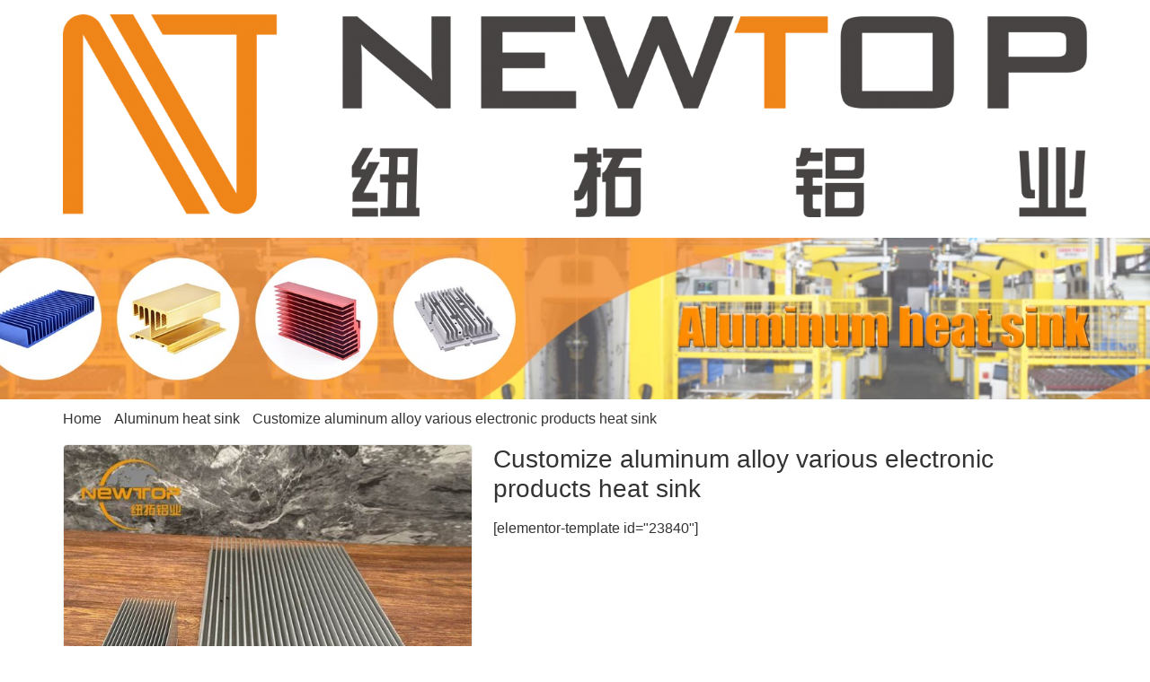

--- FILE ---
content_type: text/html; charset=UTF-8
request_url: https://www.newtop-alu.com/product/customize-aluminum-alloy-various-electronic-products-heat-sink/
body_size: 8361
content:
<!doctype html>
<html lang="en-US">
<head>
	<meta charset="UTF-8">
	<meta name="viewport" content="width=device-width, initial-scale=1">
	<link rel="profile" href="https://gmpg.org/xfn/11">
	<title>Customize aluminum alloy various electronic products heat sink &#8211; Industrial aluminum profile, Aluminum heat sink, Aluminum profile deep processing etc</title>
<meta name='robots' content='max-image-preview:large' />
<script>
window._wpemojiSettings = {"baseUrl":"https:\/\/s.w.org\/images\/core\/emoji\/14.0.0\/72x72\/","ext":".png","svgUrl":"https:\/\/s.w.org\/images\/core\/emoji\/14.0.0\/svg\/","svgExt":".svg","source":{"concatemoji":"https:\/\/www.newtop-alu.com\/wp-includes\/js\/wp-emoji-release.min.js?ver=6.3.1"}};
/*! This file is auto-generated */
!function(i,n){var o,s,e;function c(e){try{var t={supportTests:e,timestamp:(new Date).valueOf()};sessionStorage.setItem(o,JSON.stringify(t))}catch(e){}}function p(e,t,n){e.clearRect(0,0,e.canvas.width,e.canvas.height),e.fillText(t,0,0);var t=new Uint32Array(e.getImageData(0,0,e.canvas.width,e.canvas.height).data),r=(e.clearRect(0,0,e.canvas.width,e.canvas.height),e.fillText(n,0,0),new Uint32Array(e.getImageData(0,0,e.canvas.width,e.canvas.height).data));return t.every(function(e,t){return e===r[t]})}function u(e,t,n){switch(t){case"flag":return n(e,"\ud83c\udff3\ufe0f\u200d\u26a7\ufe0f","\ud83c\udff3\ufe0f\u200b\u26a7\ufe0f")?!1:!n(e,"\ud83c\uddfa\ud83c\uddf3","\ud83c\uddfa\u200b\ud83c\uddf3")&&!n(e,"\ud83c\udff4\udb40\udc67\udb40\udc62\udb40\udc65\udb40\udc6e\udb40\udc67\udb40\udc7f","\ud83c\udff4\u200b\udb40\udc67\u200b\udb40\udc62\u200b\udb40\udc65\u200b\udb40\udc6e\u200b\udb40\udc67\u200b\udb40\udc7f");case"emoji":return!n(e,"\ud83e\udef1\ud83c\udffb\u200d\ud83e\udef2\ud83c\udfff","\ud83e\udef1\ud83c\udffb\u200b\ud83e\udef2\ud83c\udfff")}return!1}function f(e,t,n){var r="undefined"!=typeof WorkerGlobalScope&&self instanceof WorkerGlobalScope?new OffscreenCanvas(300,150):i.createElement("canvas"),a=r.getContext("2d",{willReadFrequently:!0}),o=(a.textBaseline="top",a.font="600 32px Arial",{});return e.forEach(function(e){o[e]=t(a,e,n)}),o}function t(e){var t=i.createElement("script");t.src=e,t.defer=!0,i.head.appendChild(t)}"undefined"!=typeof Promise&&(o="wpEmojiSettingsSupports",s=["flag","emoji"],n.supports={everything:!0,everythingExceptFlag:!0},e=new Promise(function(e){i.addEventListener("DOMContentLoaded",e,{once:!0})}),new Promise(function(t){var n=function(){try{var e=JSON.parse(sessionStorage.getItem(o));if("object"==typeof e&&"number"==typeof e.timestamp&&(new Date).valueOf()<e.timestamp+604800&&"object"==typeof e.supportTests)return e.supportTests}catch(e){}return null}();if(!n){if("undefined"!=typeof Worker&&"undefined"!=typeof OffscreenCanvas&&"undefined"!=typeof URL&&URL.createObjectURL&&"undefined"!=typeof Blob)try{var e="postMessage("+f.toString()+"("+[JSON.stringify(s),u.toString(),p.toString()].join(",")+"));",r=new Blob([e],{type:"text/javascript"}),a=new Worker(URL.createObjectURL(r),{name:"wpTestEmojiSupports"});return void(a.onmessage=function(e){c(n=e.data),a.terminate(),t(n)})}catch(e){}c(n=f(s,u,p))}t(n)}).then(function(e){for(var t in e)n.supports[t]=e[t],n.supports.everything=n.supports.everything&&n.supports[t],"flag"!==t&&(n.supports.everythingExceptFlag=n.supports.everythingExceptFlag&&n.supports[t]);n.supports.everythingExceptFlag=n.supports.everythingExceptFlag&&!n.supports.flag,n.DOMReady=!1,n.readyCallback=function(){n.DOMReady=!0}}).then(function(){return e}).then(function(){var e;n.supports.everything||(n.readyCallback(),(e=n.source||{}).concatemoji?t(e.concatemoji):e.wpemoji&&e.twemoji&&(t(e.twemoji),t(e.wpemoji)))}))}((window,document),window._wpemojiSettings);
</script>
<style>
img.wp-smiley,
img.emoji {
	display: inline !important;
	border: none !important;
	box-shadow: none !important;
	height: 1em !important;
	width: 1em !important;
	margin: 0 0.07em !important;
	vertical-align: -0.1em !important;
	background: none !important;
	padding: 0 !important;
}
</style>
	<link rel='stylesheet' id='wp-block-library-css' href='https://www.newtop-alu.com/wp-includes/css/dist/block-library/style.min.css?ver=6.3.1' media='all' />
<link rel='stylesheet' id='wc-blocks-vendors-style-css' href='https://www.newtop-alu.com/wp-content/plugins/woocommerce/packages/woocommerce-blocks/build/wc-blocks-vendors-style.css?ver=10.9.3' media='all' />
<link rel='stylesheet' id='wc-all-blocks-style-css' href='https://www.newtop-alu.com/wp-content/plugins/woocommerce/packages/woocommerce-blocks/build/wc-all-blocks-style.css?ver=10.9.3' media='all' />
<style id='classic-theme-styles-inline-css'>
/*! This file is auto-generated */
.wp-block-button__link{color:#fff;background-color:#32373c;border-radius:9999px;box-shadow:none;text-decoration:none;padding:calc(.667em + 2px) calc(1.333em + 2px);font-size:1.125em}.wp-block-file__button{background:#32373c;color:#fff;text-decoration:none}
</style>
<link rel='stylesheet' id='photoswipe-css' href='https://www.newtop-alu.com/wp-content/plugins/woocommerce/assets/css/photoswipe/photoswipe.min.css?ver=8.1.1' media='all' />
<link rel='stylesheet' id='photoswipe-default-skin-css' href='https://www.newtop-alu.com/wp-content/plugins/woocommerce/assets/css/photoswipe/default-skin/default-skin.min.css?ver=8.1.1' media='all' />
<link rel='stylesheet' id='woocommerce-layout-css' href='https://www.newtop-alu.com/wp-content/plugins/woocommerce/assets/css/woocommerce-layout.css?ver=8.1.1' media='all' />
<link rel='stylesheet' id='woocommerce-smallscreen-css' href='https://www.newtop-alu.com/wp-content/plugins/woocommerce/assets/css/woocommerce-smallscreen.css?ver=8.1.1' media='only screen and (max-width: 768px)' />
<link rel='stylesheet' id='woocommerce-general-css' href='https://www.newtop-alu.com/wp-content/plugins/woocommerce/assets/css/woocommerce.css?ver=8.1.1' media='all' />
<style id='woocommerce-inline-inline-css'>
.woocommerce form .form-row .required { visibility: visible; }
</style>
<link rel='stylesheet' id='hello-elementor-css' href='https://www.newtop-alu.com/wp-content/themes/theme/style.min.css?ver=2.7.1' media='all' />
<link rel='stylesheet' id='hello-elementor-theme-style-css' href='https://www.newtop-alu.com/wp-content/themes/theme/theme.min.css?ver=2.7.1' media='all' />
<script src='https://www.newtop-alu.com/wp-includes/js/dist/vendor/wp-polyfill-inert.min.js?ver=3.1.2' id='wp-polyfill-inert-js'></script>
<script src='https://www.newtop-alu.com/wp-includes/js/dist/vendor/regenerator-runtime.min.js?ver=0.13.11' id='regenerator-runtime-js'></script>
<script src='https://www.newtop-alu.com/wp-includes/js/dist/vendor/wp-polyfill.min.js?ver=3.15.0' id='wp-polyfill-js'></script>
<script src='https://www.newtop-alu.com/wp-includes/js/dist/hooks.min.js?ver=c6aec9a8d4e5a5d543a1' id='wp-hooks-js'></script>
<script src='https://stats.wp.com/w.js?ver=202605' id='woo-tracks-js'></script>
<script src='https://www.newtop-alu.com/wp-includes/js/jquery/jquery.min.js?ver=3.7.0' id='jquery-core-js'></script>
<link rel="canonical" href="https://www.newtop-alu.com/product/customize-aluminum-alloy-various-electronic-products-heat-sink/" />
<link rel='shortlink' href='https://www.newtop-alu.com/?p=23943' />
	<noscript><style>.woocommerce-product-gallery{ opacity: 1 !important; }</style></noscript>
	<link rel="icon" href="https://www.newtop-alu.com/wp-content/uploads/2023/12/newtop-favicon-new-100x100.png" sizes="32x32" />
<link rel="icon" href="https://www.newtop-alu.com/wp-content/uploads/2023/12/newtop-favicon-new-300x300.png" sizes="192x192" />
<link rel="apple-touch-icon" href="https://www.newtop-alu.com/wp-content/uploads/2023/12/newtop-favicon-new-300x300.png" />
<meta name="msapplication-TileImage" content="https://www.newtop-alu.com/wp-content/uploads/2023/12/newtop-favicon-new-300x300.png" />
<meta name="title" content="Foshan Newtop Aluminium Factory Co., Ltd">
<meta name="keywords" content="aluminum profiles, aluminum extrusion, aluminum heat sink,industrial aluminum profiles,aluminum profiles deep processing, LED lighting profile, kitchen profile, wardrobe profile, aluminum products etc">
<meta name="description" content="manufacturing and exporting aluminum heat sink, LED lighting profile, kitchen profile, wardrobe profile etc. Our factory could also offer CNC machining, punching, bending, drilling, cutting service for the aluminum profiles, specially for heat sink, as w well as offerring powder coating, anodizing, polishing, brushing and transfer wood grain to meet your different requirements of surface treatment.">
<link rel="stylesheet" type="text/css" href="https://www.newtop-alu.com/wp-content/themes/theme/newtop.css">
<!-- Google tag (gtag.js) -->
<script async src="https://www.googletagmanager.com/gtag/js?id=G-D3E2K9QJ8Q"></script>
<script>
  window.dataLayer = window.dataLayer || [];
  function gtag(){dataLayer.push(arguments);}
  gtag('js', new Date());
  gtag('config', 'G-D3E2K9QJ8Q');
</script>
<!-- Ads thankyou -->
<script async src="https://www.googletagmanager.com/gtag/js?id=AW-11237174556"></script>
<script>
  window.dataLayer = window.dataLayer || [];
  function gtag(){dataLayer.push(arguments);}
  gtag('js', new Date());
  gtag('config', 'AW-11237174556');
</script>
<!-- Ads WhatsApp -->
<script>     
window.addEventListener('load',function(event){         
	document.querySelectorAll('a[href*="web.whatsapp.com"], a[href*="wa.me"]').forEach(function(e){            
		e.addEventListener('click',function(){                    
			gtag('event','conversion',{'send_to':'AW-11237174556/c-d2CNr91O4YEJzapu4p'});
		});
	});     
});
</script>
</head>
<body class="product-template-default single single-product postid-23943 wp-custom-logo theme-theme woocommerce woocommerce-page woocommerce-no-js">


<a class="skip-link screen-reader-text" href="#content">Skip to content</a>


<header id="site-header" class="site-header" role="banner">

	<div class="site-branding">
		<a href="https://www.newtop-alu.com/" class="custom-logo-link" rel="home"><img width="3512" height="695" src="https://www.newtop-alu.com/wp-content/uploads/2023/12/newtop-logo-new.png" class="custom-logo" alt="Industrial aluminum profile, Aluminum heat sink, Aluminum profile deep processing etc" decoding="async" fetchpriority="high" srcset="https://www.newtop-alu.com/wp-content/uploads/2023/12/newtop-logo-new.png 3512w, https://www.newtop-alu.com/wp-content/uploads/2023/12/newtop-logo-new-300x59.png 300w, https://www.newtop-alu.com/wp-content/uploads/2023/12/newtop-logo-new-1024x203.png 1024w, https://www.newtop-alu.com/wp-content/uploads/2023/12/newtop-logo-new-768x152.png 768w, https://www.newtop-alu.com/wp-content/uploads/2023/12/newtop-logo-new-1536x304.png 1536w, https://www.newtop-alu.com/wp-content/uploads/2023/12/newtop-logo-new-2048x405.png 2048w, https://www.newtop-alu.com/wp-content/uploads/2023/12/newtop-logo-new-600x119.png 600w" sizes="(max-width: 3512px) 100vw, 3512px" /></a>	</div>

	</header>

	<div class="product-cat Aluminum heat sink"><div class="elementor-background-overlay"></div></div><div id="primary" class="content-area"><main id="main" class="site-main" role="main"><nav class="woocommerce-breadcrumb"><a href="https://www.newtop-alu.com">Home</a> <span class="elementor-icon-list-icon"><i aria-hidden="true" class="fas fa-caret-right" style="font-size: 14px;margin:0 5px;"></i></span> <a href="https://www.newtop-alu.com/product-category/aluminium-heat-sink/">Aluminum heat sink</a> <span class="elementor-icon-list-icon"><i aria-hidden="true" class="fas fa-caret-right" style="font-size: 14px;margin:0 5px;"></i></span> Customize aluminum alloy various electronic products heat sink</nav>
					
			<div class="woocommerce-notices-wrapper"></div><style>
nav.woocommerce-breadcrumb {font-size: 1em!important;font-weight: normal!important;color: var( --e-global-color-secondary )!important;}
nav.woocommerce-breadcrumb a {color: var( --e-global-color-secondary )!important;}
</style>
<div id="product-23943" class="product type-product post-23943 status-publish first instock product_cat-aluminium-heat-sink has-post-thumbnail shipping-taxable product-type-simple">

	<div class="woocommerce-product-gallery woocommerce-product-gallery--with-images woocommerce-product-gallery--columns-4 images" data-columns="4" style="opacity: 0; transition: opacity .25s ease-in-out;">
	<div class="woocommerce-product-gallery__wrapper">
		<div data-thumb="https://www.newtop-alu.com/wp-content/uploads/2023/10/customize-aluminium-alloy-various-electronic-products-heat-sink-1-100x100.jpg" data-thumb-alt="" class="woocommerce-product-gallery__image"><a href="https://www.newtop-alu.com/wp-content/uploads/2023/10/customize-aluminium-alloy-various-electronic-products-heat-sink-1.jpg"><img width="600" height="600" src="https://www.newtop-alu.com/wp-content/uploads/2023/10/customize-aluminium-alloy-various-electronic-products-heat-sink-1-600x600.jpg" class="wp-post-image" alt="" decoding="async" title="customize aluminium alloy various electronic products heat sink (1)" data-caption="" data-src="https://www.newtop-alu.com/wp-content/uploads/2023/10/customize-aluminium-alloy-various-electronic-products-heat-sink-1.jpg" data-large_image="https://www.newtop-alu.com/wp-content/uploads/2023/10/customize-aluminium-alloy-various-electronic-products-heat-sink-1.jpg" data-large_image_width="800" data-large_image_height="800" loading="lazy" srcset="https://www.newtop-alu.com/wp-content/uploads/2023/10/customize-aluminium-alloy-various-electronic-products-heat-sink-1-600x600.jpg 600w, https://www.newtop-alu.com/wp-content/uploads/2023/10/customize-aluminium-alloy-various-electronic-products-heat-sink-1-300x300.jpg 300w, https://www.newtop-alu.com/wp-content/uploads/2023/10/customize-aluminium-alloy-various-electronic-products-heat-sink-1-150x150.jpg 150w, https://www.newtop-alu.com/wp-content/uploads/2023/10/customize-aluminium-alloy-various-electronic-products-heat-sink-1-768x768.jpg 768w, https://www.newtop-alu.com/wp-content/uploads/2023/10/customize-aluminium-alloy-various-electronic-products-heat-sink-1-100x100.jpg 100w, https://www.newtop-alu.com/wp-content/uploads/2023/10/customize-aluminium-alloy-various-electronic-products-heat-sink-1.jpg 800w" sizes="(max-width: 600px) 100vw, 600px" /></a></div><div data-thumb="https://www.newtop-alu.com/wp-content/uploads/2023/10/customize-aluminium-alloy-various-electronic-products-heat-sink-2-100x100.jpg" data-thumb-alt="" class="woocommerce-product-gallery__image"><a href="https://www.newtop-alu.com/wp-content/uploads/2023/10/customize-aluminium-alloy-various-electronic-products-heat-sink-2.jpg"><img width="600" height="600" src="https://www.newtop-alu.com/wp-content/uploads/2023/10/customize-aluminium-alloy-various-electronic-products-heat-sink-2-600x600.jpg" class="" alt="" decoding="async" title="customize aluminium alloy various electronic products heat sink (2)" data-caption="" data-src="https://www.newtop-alu.com/wp-content/uploads/2023/10/customize-aluminium-alloy-various-electronic-products-heat-sink-2.jpg" data-large_image="https://www.newtop-alu.com/wp-content/uploads/2023/10/customize-aluminium-alloy-various-electronic-products-heat-sink-2.jpg" data-large_image_width="800" data-large_image_height="800" loading="lazy" srcset="https://www.newtop-alu.com/wp-content/uploads/2023/10/customize-aluminium-alloy-various-electronic-products-heat-sink-2-600x600.jpg 600w, https://www.newtop-alu.com/wp-content/uploads/2023/10/customize-aluminium-alloy-various-electronic-products-heat-sink-2-300x300.jpg 300w, https://www.newtop-alu.com/wp-content/uploads/2023/10/customize-aluminium-alloy-various-electronic-products-heat-sink-2-150x150.jpg 150w, https://www.newtop-alu.com/wp-content/uploads/2023/10/customize-aluminium-alloy-various-electronic-products-heat-sink-2-768x768.jpg 768w, https://www.newtop-alu.com/wp-content/uploads/2023/10/customize-aluminium-alloy-various-electronic-products-heat-sink-2-100x100.jpg 100w, https://www.newtop-alu.com/wp-content/uploads/2023/10/customize-aluminium-alloy-various-electronic-products-heat-sink-2.jpg 800w" sizes="(max-width: 600px) 100vw, 600px" /></a></div><div data-thumb="https://www.newtop-alu.com/wp-content/uploads/2023/10/customize-aluminium-alloy-various-electronic-products-heat-sink-3-100x100.jpg" data-thumb-alt="" class="woocommerce-product-gallery__image"><a href="https://www.newtop-alu.com/wp-content/uploads/2023/10/customize-aluminium-alloy-various-electronic-products-heat-sink-3.jpg"><img width="600" height="600" src="https://www.newtop-alu.com/wp-content/uploads/2023/10/customize-aluminium-alloy-various-electronic-products-heat-sink-3-600x600.jpg" class="" alt="" decoding="async" title="customize aluminium alloy various electronic products heat sink (3)" data-caption="" data-src="https://www.newtop-alu.com/wp-content/uploads/2023/10/customize-aluminium-alloy-various-electronic-products-heat-sink-3.jpg" data-large_image="https://www.newtop-alu.com/wp-content/uploads/2023/10/customize-aluminium-alloy-various-electronic-products-heat-sink-3.jpg" data-large_image_width="800" data-large_image_height="800" loading="lazy" srcset="https://www.newtop-alu.com/wp-content/uploads/2023/10/customize-aluminium-alloy-various-electronic-products-heat-sink-3-600x600.jpg 600w, https://www.newtop-alu.com/wp-content/uploads/2023/10/customize-aluminium-alloy-various-electronic-products-heat-sink-3-300x300.jpg 300w, https://www.newtop-alu.com/wp-content/uploads/2023/10/customize-aluminium-alloy-various-electronic-products-heat-sink-3-150x150.jpg 150w, https://www.newtop-alu.com/wp-content/uploads/2023/10/customize-aluminium-alloy-various-electronic-products-heat-sink-3-768x768.jpg 768w, https://www.newtop-alu.com/wp-content/uploads/2023/10/customize-aluminium-alloy-various-electronic-products-heat-sink-3-100x100.jpg 100w, https://www.newtop-alu.com/wp-content/uploads/2023/10/customize-aluminium-alloy-various-electronic-products-heat-sink-3.jpg 800w" sizes="(max-width: 600px) 100vw, 600px" /></a></div><div data-thumb="https://www.newtop-alu.com/wp-content/uploads/2023/10/customize-aluminium-alloy-various-electronic-products-heat-sink-4-100x100.jpg" data-thumb-alt="" class="woocommerce-product-gallery__image"><a href="https://www.newtop-alu.com/wp-content/uploads/2023/10/customize-aluminium-alloy-various-electronic-products-heat-sink-4.jpg"><img width="600" height="600" src="https://www.newtop-alu.com/wp-content/uploads/2023/10/customize-aluminium-alloy-various-electronic-products-heat-sink-4-600x600.jpg" class="" alt="" decoding="async" title="customize aluminium alloy various electronic products heat sink (4)" data-caption="" data-src="https://www.newtop-alu.com/wp-content/uploads/2023/10/customize-aluminium-alloy-various-electronic-products-heat-sink-4.jpg" data-large_image="https://www.newtop-alu.com/wp-content/uploads/2023/10/customize-aluminium-alloy-various-electronic-products-heat-sink-4.jpg" data-large_image_width="800" data-large_image_height="800" loading="lazy" srcset="https://www.newtop-alu.com/wp-content/uploads/2023/10/customize-aluminium-alloy-various-electronic-products-heat-sink-4-600x600.jpg 600w, https://www.newtop-alu.com/wp-content/uploads/2023/10/customize-aluminium-alloy-various-electronic-products-heat-sink-4-300x300.jpg 300w, https://www.newtop-alu.com/wp-content/uploads/2023/10/customize-aluminium-alloy-various-electronic-products-heat-sink-4-150x150.jpg 150w, https://www.newtop-alu.com/wp-content/uploads/2023/10/customize-aluminium-alloy-various-electronic-products-heat-sink-4-768x768.jpg 768w, https://www.newtop-alu.com/wp-content/uploads/2023/10/customize-aluminium-alloy-various-electronic-products-heat-sink-4-100x100.jpg 100w, https://www.newtop-alu.com/wp-content/uploads/2023/10/customize-aluminium-alloy-various-electronic-products-heat-sink-4.jpg 800w" sizes="(max-width: 600px) 100vw, 600px" /></a></div><div data-thumb="https://www.newtop-alu.com/wp-content/uploads/2023/10/customize-aluminium-alloy-various-electronic-products-heat-sink-5-100x100.jpg" data-thumb-alt="" class="woocommerce-product-gallery__image"><a href="https://www.newtop-alu.com/wp-content/uploads/2023/10/customize-aluminium-alloy-various-electronic-products-heat-sink-5.jpg"><img width="600" height="600" src="https://www.newtop-alu.com/wp-content/uploads/2023/10/customize-aluminium-alloy-various-electronic-products-heat-sink-5-600x600.jpg" class="" alt="" decoding="async" title="customize aluminium alloy various electronic products heat sink (5)" data-caption="" data-src="https://www.newtop-alu.com/wp-content/uploads/2023/10/customize-aluminium-alloy-various-electronic-products-heat-sink-5.jpg" data-large_image="https://www.newtop-alu.com/wp-content/uploads/2023/10/customize-aluminium-alloy-various-electronic-products-heat-sink-5.jpg" data-large_image_width="800" data-large_image_height="800" loading="lazy" srcset="https://www.newtop-alu.com/wp-content/uploads/2023/10/customize-aluminium-alloy-various-electronic-products-heat-sink-5-600x600.jpg 600w, https://www.newtop-alu.com/wp-content/uploads/2023/10/customize-aluminium-alloy-various-electronic-products-heat-sink-5-300x300.jpg 300w, https://www.newtop-alu.com/wp-content/uploads/2023/10/customize-aluminium-alloy-various-electronic-products-heat-sink-5-150x150.jpg 150w, https://www.newtop-alu.com/wp-content/uploads/2023/10/customize-aluminium-alloy-various-electronic-products-heat-sink-5-768x768.jpg 768w, https://www.newtop-alu.com/wp-content/uploads/2023/10/customize-aluminium-alloy-various-electronic-products-heat-sink-5-100x100.jpg 100w, https://www.newtop-alu.com/wp-content/uploads/2023/10/customize-aluminium-alloy-various-electronic-products-heat-sink-5.jpg 800w" sizes="(max-width: 600px) 100vw, 600px" /></a></div><div data-thumb="https://www.newtop-alu.com/wp-content/uploads/2023/10/customize-aluminium-alloy-various-electronic-products-heat-sink-6-100x100.jpg" data-thumb-alt="" class="woocommerce-product-gallery__image"><a href="https://www.newtop-alu.com/wp-content/uploads/2023/10/customize-aluminium-alloy-various-electronic-products-heat-sink-6.jpg"><img width="600" height="600" src="https://www.newtop-alu.com/wp-content/uploads/2023/10/customize-aluminium-alloy-various-electronic-products-heat-sink-6-600x600.jpg" class="" alt="" decoding="async" title="customize aluminium alloy various electronic products heat sink (6)" data-caption="" data-src="https://www.newtop-alu.com/wp-content/uploads/2023/10/customize-aluminium-alloy-various-electronic-products-heat-sink-6.jpg" data-large_image="https://www.newtop-alu.com/wp-content/uploads/2023/10/customize-aluminium-alloy-various-electronic-products-heat-sink-6.jpg" data-large_image_width="800" data-large_image_height="800" loading="lazy" srcset="https://www.newtop-alu.com/wp-content/uploads/2023/10/customize-aluminium-alloy-various-electronic-products-heat-sink-6-600x600.jpg 600w, https://www.newtop-alu.com/wp-content/uploads/2023/10/customize-aluminium-alloy-various-electronic-products-heat-sink-6-300x300.jpg 300w, https://www.newtop-alu.com/wp-content/uploads/2023/10/customize-aluminium-alloy-various-electronic-products-heat-sink-6-150x150.jpg 150w, https://www.newtop-alu.com/wp-content/uploads/2023/10/customize-aluminium-alloy-various-electronic-products-heat-sink-6-768x768.jpg 768w, https://www.newtop-alu.com/wp-content/uploads/2023/10/customize-aluminium-alloy-various-electronic-products-heat-sink-6-100x100.jpg 100w, https://www.newtop-alu.com/wp-content/uploads/2023/10/customize-aluminium-alloy-various-electronic-products-heat-sink-6.jpg 800w" sizes="(max-width: 600px) 100vw, 600px" /></a></div>	</div>
</div>

	<div class="summary entry-summary">
		<h3 class="product_title entry-title">Customize aluminum alloy various electronic products heat sink</h3><p class="price"></p>
<div class="woocommerce-product-details__short-description">
[elementor-template id="23840"]</div>	</div>

	<div class="woocommerce-tabs wc-tabs-wrapper" style="margin-bottom: 2em;">
<h3 class="product_title entry-title">Product Description</h3><div style="width: 640px;" class="wp-video"><!--[if lt IE 9]><script>document.createElement('video');</script><![endif]-->
<video class="wp-video-shortcode" id="video-23943-1" width="640" height="360" preload="metadata" controls="controls"><source type="video/mp4" src="https://video01.alibaba.com/vod-icbu/4f4e1c368ac918af/84d6727c39cf701e/20230309_b199ed77ef760718_400625185823_mp4_264_sd_unlimit_taobao.mp4?_=1" /><a href="https://video01.alibaba.com/vod-icbu/4f4e1c368ac918af/84d6727c39cf701e/20230309_b199ed77ef760718_400625185823_mp4_264_sd_unlimit_taobao.mp4">https://video01.alibaba.com/vod-icbu/4f4e1c368ac918af/84d6727c39cf701e/20230309_b199ed77ef760718_400625185823_mp4_264_sd_unlimit_taobao.mp4</a></video></div>
[elementor-template id="23842"]</div>
	<section class="related products" style="float:left;width:100%;">

					<h3 class="product_title entry-title">Related products</h3>
				
		<ul class="products columns-4">

			
					<li class="product type-product post-23985 status-publish first instock product_cat-aluminium-heat-sink has-post-thumbnail shipping-taxable product-type-simple">
	<a href="https://www.newtop-alu.com/product/customized-6063-alloy-aluminum-extrusion-heat-sink-industrial-grade-heatsink/" class="woocommerce-LoopProduct-link woocommerce-loop-product__link"><img width="300" height="300" src="https://www.newtop-alu.com/wp-content/uploads/2023/10/Customized-6063-alloy-aluminium-extrusion-heat-sink-industrial-grade-heatsink-1-300x300.jpg" class="attachment-woocommerce_thumbnail size-woocommerce_thumbnail" alt="" decoding="async" loading="lazy" srcset="https://www.newtop-alu.com/wp-content/uploads/2023/10/Customized-6063-alloy-aluminium-extrusion-heat-sink-industrial-grade-heatsink-1-300x300.jpg 300w, https://www.newtop-alu.com/wp-content/uploads/2023/10/Customized-6063-alloy-aluminium-extrusion-heat-sink-industrial-grade-heatsink-1-150x150.jpg 150w, https://www.newtop-alu.com/wp-content/uploads/2023/10/Customized-6063-alloy-aluminium-extrusion-heat-sink-industrial-grade-heatsink-1-768x768.jpg 768w, https://www.newtop-alu.com/wp-content/uploads/2023/10/Customized-6063-alloy-aluminium-extrusion-heat-sink-industrial-grade-heatsink-1-600x600.jpg 600w, https://www.newtop-alu.com/wp-content/uploads/2023/10/Customized-6063-alloy-aluminium-extrusion-heat-sink-industrial-grade-heatsink-1-100x100.jpg 100w, https://www.newtop-alu.com/wp-content/uploads/2023/10/Customized-6063-alloy-aluminium-extrusion-heat-sink-industrial-grade-heatsink-1.jpg 800w" sizes="(max-width: 300px) 100vw, 300px" /><h2 class="woocommerce-loop-product__title">Customized 6063 alloy aluminum extrusion heat sink industrial grade heatsink</h2>
</a><a href="https://www.newtop-alu.com/product/customized-6063-alloy-aluminum-extrusion-heat-sink-industrial-grade-heatsink/" data-quantity="1" class="button product_type_simple" data-product_id="23985" data-product_sku="fin-heat-sink-012" aria-label="Read more about &ldquo;Customized 6063 alloy aluminum extrusion heat sink industrial grade heatsink&rdquo;" aria-describedby="" rel="nofollow">Read more</a></li>

			
					<li class="product type-product post-24006 status-publish instock product_cat-aluminium-heat-sink has-post-thumbnail shipping-taxable product-type-simple">
	<a href="https://www.newtop-alu.com/product/heat-sink-cooling-module-led-aluminum-high-power-fin-heat-sink/" class="woocommerce-LoopProduct-link woocommerce-loop-product__link"><img width="300" height="300" src="https://www.newtop-alu.com/wp-content/uploads/2023/10/Heat-sink-cooling-module-led-aluminum-high-power-fin-heat-sink-1-300x300.jpg" class="attachment-woocommerce_thumbnail size-woocommerce_thumbnail" alt="" decoding="async" loading="lazy" srcset="https://www.newtop-alu.com/wp-content/uploads/2023/10/Heat-sink-cooling-module-led-aluminum-high-power-fin-heat-sink-1-300x300.jpg 300w, https://www.newtop-alu.com/wp-content/uploads/2023/10/Heat-sink-cooling-module-led-aluminum-high-power-fin-heat-sink-1-150x150.jpg 150w, https://www.newtop-alu.com/wp-content/uploads/2023/10/Heat-sink-cooling-module-led-aluminum-high-power-fin-heat-sink-1-768x768.jpg 768w, https://www.newtop-alu.com/wp-content/uploads/2023/10/Heat-sink-cooling-module-led-aluminum-high-power-fin-heat-sink-1-600x600.jpg 600w, https://www.newtop-alu.com/wp-content/uploads/2023/10/Heat-sink-cooling-module-led-aluminum-high-power-fin-heat-sink-1-100x100.jpg 100w, https://www.newtop-alu.com/wp-content/uploads/2023/10/Heat-sink-cooling-module-led-aluminum-high-power-fin-heat-sink-1.jpg 800w" sizes="(max-width: 300px) 100vw, 300px" /><h2 class="woocommerce-loop-product__title">Heat sink cooling module led aluminum high power fin heat sink</h2>
</a><a href="https://www.newtop-alu.com/product/heat-sink-cooling-module-led-aluminum-high-power-fin-heat-sink/" data-quantity="1" class="button product_type_simple" data-product_id="24006" data-product_sku="fin-heat-sink-015" aria-label="Read more about &ldquo;Heat sink cooling module led aluminum high power fin heat sink&rdquo;" aria-describedby="" rel="nofollow">Read more</a></li>

			
					<li class="product type-product post-24047 status-publish instock product_cat-aluminium-heat-sink has-post-thumbnail shipping-taxable product-type-simple">
	<a href="https://www.newtop-alu.com/product/oem-heat-sink-aluminum-alloy-mill-finish-surface-square-fin-heat-sink/" class="woocommerce-LoopProduct-link woocommerce-loop-product__link"><img width="300" height="300" src="https://www.newtop-alu.com/wp-content/uploads/2023/10/OEM-heat-sink-aluminum-alloy-mill-finish-surface-square-fin-heat-sink-4-300x300.jpg" class="attachment-woocommerce_thumbnail size-woocommerce_thumbnail" alt="" decoding="async" loading="lazy" srcset="https://www.newtop-alu.com/wp-content/uploads/2023/10/OEM-heat-sink-aluminum-alloy-mill-finish-surface-square-fin-heat-sink-4-300x300.jpg 300w, https://www.newtop-alu.com/wp-content/uploads/2023/10/OEM-heat-sink-aluminum-alloy-mill-finish-surface-square-fin-heat-sink-4-150x150.jpg 150w, https://www.newtop-alu.com/wp-content/uploads/2023/10/OEM-heat-sink-aluminum-alloy-mill-finish-surface-square-fin-heat-sink-4-768x768.jpg 768w, https://www.newtop-alu.com/wp-content/uploads/2023/10/OEM-heat-sink-aluminum-alloy-mill-finish-surface-square-fin-heat-sink-4-600x600.jpg 600w, https://www.newtop-alu.com/wp-content/uploads/2023/10/OEM-heat-sink-aluminum-alloy-mill-finish-surface-square-fin-heat-sink-4-100x100.jpg 100w, https://www.newtop-alu.com/wp-content/uploads/2023/10/OEM-heat-sink-aluminum-alloy-mill-finish-surface-square-fin-heat-sink-4.jpg 800w" sizes="(max-width: 300px) 100vw, 300px" /><h2 class="woocommerce-loop-product__title">OEM heat sink aluminum alloy mill finish surface square fin heat sink</h2>
</a><a href="https://www.newtop-alu.com/product/oem-heat-sink-aluminum-alloy-mill-finish-surface-square-fin-heat-sink/" data-quantity="1" class="button product_type_simple" data-product_id="24047" data-product_sku="fin-heat-sink-019" aria-label="Read more about &ldquo;OEM heat sink aluminum alloy mill finish surface square fin heat sink&rdquo;" aria-describedby="" rel="nofollow">Read more</a></li>

			
					<li class="product type-product post-23957 status-publish last instock product_cat-aluminium-heat-sink has-post-thumbnail shipping-taxable product-type-simple">
	<a href="https://www.newtop-alu.com/product/custom-high-quality-aluminum-profile-extruded-heat-sink/" class="woocommerce-LoopProduct-link woocommerce-loop-product__link"><img width="300" height="300" src="https://www.newtop-alu.com/wp-content/uploads/2023/10/Custom-high-quality-aluminum-profile-extruded-heat-sink-1-300x300.jpg" class="attachment-woocommerce_thumbnail size-woocommerce_thumbnail" alt="" decoding="async" loading="lazy" srcset="https://www.newtop-alu.com/wp-content/uploads/2023/10/Custom-high-quality-aluminum-profile-extruded-heat-sink-1-300x300.jpg 300w, https://www.newtop-alu.com/wp-content/uploads/2023/10/Custom-high-quality-aluminum-profile-extruded-heat-sink-1-150x150.jpg 150w, https://www.newtop-alu.com/wp-content/uploads/2023/10/Custom-high-quality-aluminum-profile-extruded-heat-sink-1-768x768.jpg 768w, https://www.newtop-alu.com/wp-content/uploads/2023/10/Custom-high-quality-aluminum-profile-extruded-heat-sink-1-600x600.jpg 600w, https://www.newtop-alu.com/wp-content/uploads/2023/10/Custom-high-quality-aluminum-profile-extruded-heat-sink-1-100x100.jpg 100w, https://www.newtop-alu.com/wp-content/uploads/2023/10/Custom-high-quality-aluminum-profile-extruded-heat-sink-1.jpg 800w" sizes="(max-width: 300px) 100vw, 300px" /><h2 class="woocommerce-loop-product__title">Custom high quality aluminum profile extruded heat sink</h2>
</a><a href="https://www.newtop-alu.com/product/custom-high-quality-aluminum-profile-extruded-heat-sink/" data-quantity="1" class="button product_type_simple" data-product_id="23957" data-product_sku="fin-heat-sink-008" aria-label="Read more about &ldquo;Custom high quality aluminum profile extruded heat sink&rdquo;" aria-describedby="" rel="nofollow">Read more</a></li>

			
		</ul>

	</section>
	</div>


		
	</main></div>
	
<footer id="site-footer" class="site-footer" role="contentinfo">
	</footer>
<button id="btn"><i aria-hidden="true" class="fas fa-long-arrow-alt-up"></i></button>
<style>
#btn {position: fixed;bottom: 15px;right: 28px;width: 54px;height: 54px;border-radius: 50%;font-size: 27px;text-decoration: none;display: none;text-align: center;background-color: #515151;color: #ffffff;box-shadow: 0 3px 6px rgb(0 0 0 / 25%);border: none;cursor: pointer;}
#btn:hover {background-color: #E18600;color: #ffffff;}
</style>
<script>
window.onload = function(){
	var btn = document.getElementById("btn");
	btn.onclick = function(){
		var returnTop = setInterval(function(){
			var top = document.documentElement.scrollTop;
			var v = Math.floor(-top/5);
			document.documentElement.scrollTop = top + v;
			if(top == 0){
				clearInterval(returnTop);
			};
		},30);
	}
	topGap();
	document.onscroll = function(){
		topGap();
	}
}
function topGap(){
	if(document.documentElement.scrollTop == 0){
		btn.style.display = "none";
	}else{
		btn.style.display = "block";
	}
}
</script>
<script type="application/ld+json">{"@context":"https:\/\/schema.org\/","@type":"BreadcrumbList","itemListElement":[{"@type":"ListItem","position":1,"item":{"name":"Home","@id":"https:\/\/www.newtop-alu.com"}},{"@type":"ListItem","position":2,"item":{"name":"Aluminum heat sink","@id":"https:\/\/www.newtop-alu.com\/product-category\/aluminium-heat-sink\/"}},{"@type":"ListItem","position":3,"item":{"name":"Customize aluminum alloy various electronic products heat sink","@id":"https:\/\/www.newtop-alu.com\/product\/customize-aluminum-alloy-various-electronic-products-heat-sink\/"}}]}</script>
<div class="pswp" tabindex="-1" role="dialog" aria-hidden="true">
	<div class="pswp__bg"></div>
	<div class="pswp__scroll-wrap">
		<div class="pswp__container">
			<div class="pswp__item"></div>
			<div class="pswp__item"></div>
			<div class="pswp__item"></div>
		</div>
		<div class="pswp__ui pswp__ui--hidden">
			<div class="pswp__top-bar">
				<div class="pswp__counter"></div>
				<button class="pswp__button pswp__button--close" aria-label="Close (Esc)"></button>
				<button class="pswp__button pswp__button--share" aria-label="Share"></button>
				<button class="pswp__button pswp__button--fs" aria-label="Toggle fullscreen"></button>
				<button class="pswp__button pswp__button--zoom" aria-label="Zoom in/out"></button>
				<div class="pswp__preloader">
					<div class="pswp__preloader__icn">
						<div class="pswp__preloader__cut">
							<div class="pswp__preloader__donut"></div>
						</div>
					</div>
				</div>
			</div>
			<div class="pswp__share-modal pswp__share-modal--hidden pswp__single-tap">
				<div class="pswp__share-tooltip"></div>
			</div>
			<button class="pswp__button pswp__button--arrow--left" aria-label="Previous (arrow left)"></button>
			<button class="pswp__button pswp__button--arrow--right" aria-label="Next (arrow right)"></button>
			<div class="pswp__caption">
				<div class="pswp__caption__center"></div>
			</div>
		</div>
	</div>
</div>
	<script type="text/javascript">
		(function () {
			var c = document.body.className;
			c = c.replace(/woocommerce-no-js/, 'woocommerce-js');
			document.body.className = c;
		})();
	</script>
	<link rel='stylesheet' id='mediaelement-css' href='https://www.newtop-alu.com/wp-includes/js/mediaelement/mediaelementplayer-legacy.min.css?ver=4.2.17' media='all' />
<link rel='stylesheet' id='wp-mediaelement-css' href='https://www.newtop-alu.com/wp-includes/js/mediaelement/wp-mediaelement.min.css?ver=6.3.1' media='all' />
<script src='https://www.newtop-alu.com/wp-content/plugins/woocommerce/assets/js/jquery-blockui/jquery.blockUI.min.js?ver=2.7.0-wc.8.1.1' id='jquery-blockui-js'></script>
<script id='wc-add-to-cart-js-extra'>
var wc_add_to_cart_params = {"ajax_url":"\/wp-admin\/admin-ajax.php","wc_ajax_url":"\/?wc-ajax=%%endpoint%%","i18n_view_cart":"View cart","cart_url":"https:\/\/www.newtop-alu.com\/cart\/","is_cart":"","cart_redirect_after_add":"no"};
</script>
<script src='https://www.newtop-alu.com/wp-content/plugins/woocommerce/assets/js/frontend/add-to-cart.min.js?ver=8.1.1' id='wc-add-to-cart-js'></script>
<script src='https://www.newtop-alu.com/wp-content/plugins/woocommerce/assets/js/zoom/jquery.zoom.min.js?ver=1.7.21-wc.8.1.1' id='zoom-js'></script>
<script src='https://www.newtop-alu.com/wp-content/plugins/woocommerce/assets/js/flexslider/jquery.flexslider.min.js?ver=2.7.2-wc.8.1.1' id='flexslider-js'></script>
<script src='https://www.newtop-alu.com/wp-content/plugins/woocommerce/assets/js/photoswipe/photoswipe.min.js?ver=4.1.1-wc.8.1.1' id='photoswipe-js'></script>
<script src='https://www.newtop-alu.com/wp-content/plugins/woocommerce/assets/js/photoswipe/photoswipe-ui-default.min.js?ver=4.1.1-wc.8.1.1' id='photoswipe-ui-default-js'></script>
<script id='wc-single-product-js-extra'>
var wc_single_product_params = {"i18n_required_rating_text":"Please select a rating","review_rating_required":"yes","flexslider":{"rtl":false,"animation":"slide","smoothHeight":true,"directionNav":false,"controlNav":"thumbnails","slideshow":false,"animationSpeed":500,"animationLoop":false,"allowOneSlide":false},"zoom_enabled":"1","zoom_options":[],"photoswipe_enabled":"1","photoswipe_options":{"shareEl":false,"closeOnScroll":false,"history":false,"hideAnimationDuration":0,"showAnimationDuration":0},"flexslider_enabled":"1"};
</script>
<script src='https://www.newtop-alu.com/wp-content/plugins/woocommerce/assets/js/frontend/single-product.min.js?ver=8.1.1' id='wc-single-product-js'></script>
<script src='https://www.newtop-alu.com/wp-content/plugins/woocommerce/assets/js/js-cookie/js.cookie.min.js?ver=2.1.4-wc.8.1.1' id='js-cookie-js'></script>
<script id='woocommerce-js-extra'>
var woocommerce_params = {"ajax_url":"\/wp-admin\/admin-ajax.php","wc_ajax_url":"\/?wc-ajax=%%endpoint%%"};
</script>
<script src='https://www.newtop-alu.com/wp-content/plugins/woocommerce/assets/js/frontend/woocommerce.min.js?ver=8.1.1' id='woocommerce-js'></script>
<script id="mediaelement-core-js-before">
var mejsL10n = {"language":"en","strings":{"mejs.download-file":"Download File","mejs.install-flash":"You are using a browser that does not have Flash player enabled or installed. Please turn on your Flash player plugin or download the latest version from https:\/\/get.adobe.com\/flashplayer\/","mejs.fullscreen":"Fullscreen","mejs.play":"Play","mejs.pause":"Pause","mejs.time-slider":"Time Slider","mejs.time-help-text":"Use Left\/Right Arrow keys to advance one second, Up\/Down arrows to advance ten seconds.","mejs.live-broadcast":"Live Broadcast","mejs.volume-help-text":"Use Up\/Down Arrow keys to increase or decrease volume.","mejs.unmute":"Unmute","mejs.mute":"Mute","mejs.volume-slider":"Volume Slider","mejs.video-player":"Video Player","mejs.audio-player":"Audio Player","mejs.captions-subtitles":"Captions\/Subtitles","mejs.captions-chapters":"Chapters","mejs.none":"None","mejs.afrikaans":"Afrikaans","mejs.albanian":"Albanian","mejs.arabic":"Arabic","mejs.belarusian":"Belarusian","mejs.bulgarian":"Bulgarian","mejs.catalan":"Catalan","mejs.chinese":"Chinese","mejs.chinese-simplified":"Chinese (Simplified)","mejs.chinese-traditional":"Chinese (Traditional)","mejs.croatian":"Croatian","mejs.czech":"Czech","mejs.danish":"Danish","mejs.dutch":"Dutch","mejs.english":"English","mejs.estonian":"Estonian","mejs.filipino":"Filipino","mejs.finnish":"Finnish","mejs.french":"French","mejs.galician":"Galician","mejs.german":"German","mejs.greek":"Greek","mejs.haitian-creole":"Haitian Creole","mejs.hebrew":"Hebrew","mejs.hindi":"Hindi","mejs.hungarian":"Hungarian","mejs.icelandic":"Icelandic","mejs.indonesian":"Indonesian","mejs.irish":"Irish","mejs.italian":"Italian","mejs.japanese":"Japanese","mejs.korean":"Korean","mejs.latvian":"Latvian","mejs.lithuanian":"Lithuanian","mejs.macedonian":"Macedonian","mejs.malay":"Malay","mejs.maltese":"Maltese","mejs.norwegian":"Norwegian","mejs.persian":"Persian","mejs.polish":"Polish","mejs.portuguese":"Portuguese","mejs.romanian":"Romanian","mejs.russian":"Russian","mejs.serbian":"Serbian","mejs.slovak":"Slovak","mejs.slovenian":"Slovenian","mejs.spanish":"Spanish","mejs.swahili":"Swahili","mejs.swedish":"Swedish","mejs.tagalog":"Tagalog","mejs.thai":"Thai","mejs.turkish":"Turkish","mejs.ukrainian":"Ukrainian","mejs.vietnamese":"Vietnamese","mejs.welsh":"Welsh","mejs.yiddish":"Yiddish"}};
</script>
<script src='https://www.newtop-alu.com/wp-includes/js/mediaelement/mediaelement-and-player.min.js?ver=4.2.17' id='mediaelement-core-js'></script>
<script src='https://www.newtop-alu.com/wp-includes/js/mediaelement/mediaelement-migrate.min.js?ver=6.3.1' id='mediaelement-migrate-js'></script>
<script id='mediaelement-js-extra'>
var _wpmejsSettings = {"pluginPath":"\/wp-includes\/js\/mediaelement\/","classPrefix":"mejs-","stretching":"responsive","audioShortcodeLibrary":"mediaelement","videoShortcodeLibrary":"mediaelement"};
</script>
<script src='https://www.newtop-alu.com/wp-includes/js/mediaelement/wp-mediaelement.min.js?ver=6.3.1' id='wp-mediaelement-js'></script>
<script src='https://www.newtop-alu.com/wp-includes/js/mediaelement/renderers/vimeo.min.js?ver=4.2.17' id='mediaelement-vimeo-js'></script>
</body>
</html>

--- FILE ---
content_type: text/css
request_url: https://www.newtop-alu.com/wp-content/themes/theme/newtop.css
body_size: 2817
content:
/* site */
.elementor-section.elementor-section-boxed > .elementor-container {max-width: 1200px!important;}
/* header */
li.menu-item.menu-item-type-post_type.menu-item-object-page.current_page_parent .elementor-item::before {opacity: 1;bottom: 50%;background-color: #E18600!important;}
li.menu-item.menu-item-type-post_type.menu-item-object-page.current_page_parent .elementor-item:after {opacity: 1;top: 50%;background-color: #E18600!important;}
/* footer */
.elementor-icon-list-icon image {width: 16px;height: 16px;}
/* heading-title */
.heading-title h2:after {display: block;content: '';width: 100px;margin: 15px auto 0;border-bottom: 4px solid var( --e-global-color-primary );}
.heading-title-white h2:after {display: block;content: '';width: 100px;margin: 15px auto 0;border-bottom: 4px solid var( --e-global-color-text );}
/* home-about */
.home-about {margin-bottom: 0!important;}
.home-about.elementor-widget {margin-bottom: 15px!important;}
/* home-product-table */
.elementor.e-loop-item:hover .elementor-element img {border-color: var( --e-global-color-text )!important;}
.elementor.e-loop-item:hover .elementor-heading-title a {color: var( --e-global-color-text )!important;}
a.elementor-post__thumbnail__link {padding-bottom: 0!important;}
.elementor-portfolio-item__img.elementor-post__thumbnail {position: relative!important;}
.elementor-posts-container.elementor-has-item-ratio .elementor-post__thumbnail img {position: relative!important;top: inherit!important;left: inherit!important;transform: inherit!important;}
.elementor-portfolio-item__overlay {opacity: 1!important;position: relative!important;background-color: transparent!important;}
h3.elementor-portfolio-item__title {font-size: 30px;}
.elementor-widget-tabs .elementor-tab-content {padding: 0!important;}
a.elementor-post__thumbnail__link:hover h3.elementor-portfolio-item__title {color: var( --e-global-color-text )!important;}
.product-table .elementor-tab-title.elementor-active {color: var( --e-global-color-text )!important;background-color: var( --e-global-color-primary );}
.product-table .elementor-tab-title {margin: 10px;padding: 20px!important;color: var( --e-global-color-secondary );background-color: #EAEAEA;}
.product-table .elementor-tab-title:hover {color: var( --e-global-color-text )!important;background-color: var( --e-global-color-primary );}
.product-table .elementor-widget-image {margin-bottom: 0px;}
.product-table .elementor-widget-image img {background-color: var( --e-global-color-text );}
li.product.type-product .eael-product-wrap a.woocommerce-LoopProduct-link h2 {margin: 0!important;}
li.product.type-product .eael-product-wrap:hover a.woocommerce-LoopProduct-link h2 {color: var( --e-global-color-primary )!important;}
/* home-news */
.home-news .elementor-grid {display: block;} 
.home-news .elementor-posts .elementor-post {display: block!important;background: var( --e-global-color-accent );float: left;width: 49%;margin: 0.5%!important;}
.home-news .elementor-posts--thumbnail-top .elementor-post__thumbnail__link {margin-bottom: 0px!important;}
.home-news h3.elementor-post__title {overflow: hidden;text-overflow: ellipsis;display: -webkit-box;-webkit-line-clamp: 2;-webkit-box-orient: vertical;}
.home-news .elementor-post__thumbnail {float: left;width: 30%;padding-bottom: 0!important;}
.home-news .elementor-post__thumbnail img {position: relative!important;top: 0!important;left: 0!important;transform: none!important;width: 100%!important;height: auto!important;}
.home-news .elementor-post__text {float: left;width: 65%!important;padding: 0.5em 1em!important}
.home-news a.elementor-post__read-more {padding: 0.5em;color: var( --e-global-color-text );background: var( --e-global-color-primary );}
.home-news .elementor-post__excerpt {overflow: hidden;text-overflow: ellipsis;display: -webkit-box;-webkit-line-clamp: 2;-webkit-box-orient: vertical;}
.categories-menu ul {display: block!important;width: 100%;}
.categories-menu ul li.menu-item {margin-bottom: 0.5em;background-color: #F8F8F8;border: solid 1px #EAEAEA;}
.categories-menu ul li.menu-item:hover {background-color: var( --e-global-color-primary );border: solid 1px var( --e-global-color-primary );}
.categories-menu ul li.menu-item.current-menu-item {background-color: var( --e-global-color-primary );border: solid 1px var( --e-global-color-primary );}
/* news */
.news-list .elementor-posts .elementor-post {display: block!important;background: var(--e-global-color-accent);}
.news-list .elementor-element.elementor-element-5cdfba8.elementor-posts--thumbnail-top .elementor-post__thumbnail__link {margin-bottom: 0px;}
.news-list .elementor-post__title {overflow: hidden;text-overflow: ellipsis;display: -webkit-box;-webkit-line-clamp: 2;-webkit-box-orient: vertical;}
.news-list .elementor-post__thumbnail {float: left;width: 20%;padding-bottom: 0!important;}
.news-list .elementor-post__thumbnail img {position: relative!important;top: 0!important;left: 0!important;transform: none!important;width: 100%!important;height: auto!important;}
.news-list .elementor-post__text {float: left;width: 80%!important;padding: 1em!important}
.news-list a.elementor-post__read-more {padding: 0.75em;color: var( --e-global-color-text );background: var( --e-global-color-primary );}
.news-list .elementor-post__excerpt {overflow: hidden;text-overflow: ellipsis;display: -webkit-box;-webkit-line-clamp: 3;-webkit-box-orient: vertical;}
/* products-archive */
.archive .content-area main {margin: 0 auto;padding: 10px;}
.product-cat .elementor-background-overlay {position: absolute;top: 0;left: 0;width: 100%;height: 100%;opacity: .3;transition: background .3s,border-radius .3s,opacity .3s}
.product-cat {position: relative;min-height: 25vh;background-position: center center;background-repeat: no-repeat;background-size: cover;background-image: url(../../uploads/2023/09/banner-products.jpg);}
.product-cat.Aluminum.heat.sink {position: relative;min-height: 25vh;background-position: center center;background-repeat: no-repeat;background-size: cover;background-image: url(../../uploads/2023/09/cat2-aluminum-heat-sink.jpg);}
.product-cat.Industrial.aluminum.profile {position: relative;min-height: 25vh;background-position: center center;background-repeat: no-repeat;background-size: cover;background-image: url(../../uploads/2023/10/cat2-industrial-aluminum-profile.jpg);}
.product-cat.Aluminum.profile.deep.processing {position: relative;min-height: 25vh;background-position: center center;background-repeat: no-repeat;background-size: cover;background-image: url(../../uploads/2023/09/cat2-aluminum-profile-deep-processing.jpg);}
.product-cat.Aluminum.products {position: relative;min-height: 25vh;background-position: center center;background-repeat: no-repeat;background-size: cover;background-image: url(../../uploads/2023/09/cat2-aluminum-product.jpg);}
.woocommerce ul.products li.product {width: 24%;margin: 0 0.5% 2%!important;}
.woocommerce ul.products li.product a img {border: solid 1px #666;border-radius: 5px;margin-bottom: 0!important;transition:all 1s ease-in-out;-webkit-transition:all 1s ease-in-out;-moz-transition:all 1s ease-in-out;-o-transition:all 1s ease-in-out;-ms-transition:all 1s ease-in-out;-webkit-transition-timing-function: ease;}
.woocommerce ul.products li.product:hover a img {border: solid 1px var(--e-global-color-primary);box-shadow: 0px 0px 10px 0px rgb(243,154,15,0.5);transform:translate(0px, 3px);}
li.product.type-product h2.woocommerce-loop-product__title {font-size: 1em!important;line-height: 1.25em;font-weight: normal!important;color: var(--e-global-color-secondary);letter-spacing: 0;margin: 5px 0!important;padding: 0!important;text-align: center;text-transform: capitalize!important;overflow: hidden;text-overflow: ellipsis;display: -webkit-box;-webkit-line-clamp: 3;-webkit-box-orient: vertical;}
.woocommerce ul.products li.product .button {display: none!important;}
.woocommerce ul.products li.product:hover h1 {color: var(--e-global-color-primary)!important;}
.woocommerce ul.products li.product:hover h2.woocommerce-loop-product__title {color: var(--e-global-color-primary)!important;}
.woocommerce nav.woocommerce-pagination ul {border:none!important;}
.woocommerce nav.woocommerce-pagination ul li {border-right: none!important;margin-right: 10px;margin-top: 25px;margin-bottom: 25px;}
.woocommerce nav.woocommerce-pagination ul li a {color: var(--e-global-color-secondary);background: transparent!important;padding: 0.5em 0.7em;border-radius: 50%!important;}
.woocommerce nav.woocommerce-pagination ul li a:focus, .woocommerce nav.woocommerce-pagination ul li a:hover, .woocommerce nav.woocommerce-pagination ul li span.current {padding: 0.5em 0.7em;color: var(--e-global-color-primary);background: transparent!important;border-radius: 50%!important;}
/* product */
.woocommerce div.product div.images {width: 40%;}
.product-template-default.single.single-product #primary {margin: 0 auto;padding: 10px;}
a.woocommerce-product-gallery__trigger {display: none!important;}
img.zoomImg {display: none!important;}
.flex-control-nav.flex-control-thumbs {margin: 1% -1%!important;}
.flex-control-nav.flex-control-thumbs li {width: 23%!important;margin: 1%!important;list-style: none!important;cursor: pointer;}
.woocommerce div.product div.summary {width: 58%;}
h3.product_title.entry-title {font-family: inherit!important;font-weight: normal;letter-spacing: inherit;}
.flex-viewport {border: solid 1px #eee;border-radius: 5px;}
.woocommerce div.product div.images .flex-control-thumbs li img {opacity: .75;}
.woocommerce-product-details__short-description table td {padding: 5px!important;}
.woocommerce-product-details__short-description .elementor-heading-title {word-wrap: break-word;}
.single-product .mejs-container.wp-video-shortcode.mejs-video {width: 640px!important;height: 470px!important;}
.single-product .mejs-container.wp-video-shortcode.mejs-video video {width: 640px!important;height: 470px!important;}
/* product */
.elementor-widget.elementor-list-item-link-full_width a {width: auto!important;color: var( --e-global-color-text );}
.product-titie h1 a {overflow: hidden;text-overflow: ellipsis;display: -webkit-box;-webkit-line-clamp: 2;-webkit-box-orient: vertical;}
.product-titie h2 {overflow: hidden;text-overflow: ellipsis;display: -webkit-box;-webkit-line-clamp: 3;-webkit-box-orient: vertical;}
.product-headingtitle {border-bottom: 2px solid var(--e-global-color-primary );}
.product-headingtitle .elementor-widget-heading {height: 65px;border-top: 0px solid transparent;border-right: 50px solid transparent;border-bottom: 65px solid var(--e-global-color-primary );border-left: 0px solid transparent;}
.categories-menu ul li.menu-item:nth-child(1) a,.categories-menu ul li.menu-item:nth-child(13) a {margin-left:20px!important;}
.categories-menu ul li.menu-item a {margin-left:40px!important;}
.categories-menu ul li.menu-item a:before {opacity: 1!important;background-color: transparent!important;font-family: eicons;content: "\e87d";margin-left: -20px;}
.categories-menu ul li.menu-item:nth-child(3),.categories-menu ul li.menu-item:nth-child(4),.categories-menu ul li.menu-item:nth-child(5),.categories-menu ul li.menu-item:nth-child(6),.categories-menu ul li.menu-item:nth-child(7) {padding-left:20px;}
.categories-menu ul li.menu-item:nth-child(15),.categories-menu ul li.menu-item:nth-child(17),.categories-menu ul li.menu-item:nth-child(19),.categories-menu ul li.menu-item:nth-child(21) {padding-left:20px;}
.product-img .elementor-swiper:last-child {width:450px;margin:0 auto;}
table.tablepress.tablepress-id-2 {margin: 0 auto;}
table.tablepress.tablepress-id-2 caption {display: none!important;}
table.tablepress.tablepress-id-2 td {vertical-align:middle;text-align:center;border: 1px solid hsla(0,0%,50.2%,.5019607843);}
table.tablepress.tablepress-id-4 {margin: 0 auto;}
table.tablepress.tablepress-id-4 caption {display: none!important;}
table.tablepress.tablepress-id-4 td {vertical-align:middle;text-align:center;border: 1px solid hsla(0,0%,50.2%,.5019607843);}
.product-description-text p {margin-bottom: 0px;}
.product-model .elementor-element-populated .elementor-widget-container {font-family: -apple-system,BlinkMacSystemFont,Segoe UI,Roboto,Helvetica Neue,Arial,Noto Sans,sans-serif,Apple Color Emoji,Segoe UI Emoji,Segoe UI Symbol,Noto Color Emoji!important;}
.product-model .elementor-element-populated h2.elementor-heading-title {font-family: -apple-system,BlinkMacSystemFont,Segoe UI,Roboto,Helvetica Neue,Arial,Noto Sans,sans-serif,Apple Color Emoji,Segoe UI Emoji,Segoe UI Symbol,Noto Color Emoji!important;}
/* products-related */
.product-template-default.single.single-product h2 {text-transform: capitalize;font-size: 2em;font-weight: 600;}
/* contact */
.message {margin-bottom: 0!important;}
/* other */
.product-center .image-hover-wrap {display:none!important;}
.product-center .eael-product-gallery.eael-product-preset-1 .product-details-wrap>div:first-child {margin-top:0px;}
.woocommerce ul.products li.product .eael-star-rating.star-rating {display:none!important;}
h3.product_title.entry-title {font-family: inherit!important;font-weight: normal;letter-spacing: inherit;}
.product_meta {display:none!important;}
@media (max-width: 767px){
/* home-news */
.home-news .elementor-post__thumbnail {width: 100%;}
.home-news .elementor-post__text {float: left;width: 100%!important;padding: 1em 1em 1.5em!important;}
.home-news .elementor-post__excerpt {overflow: hidden;text-overflow: ellipsis;display: -webkit-box;-webkit-line-clamp: 3;-webkit-box-orient: vertical;}
/* home-product-table */
.product-table .elementor-tabs .elementor-tabs-wrapper {display: block!important;}
.product-table .elementor-tabs .elementor-tabs-wrapper .elementor-tab-title{display: flex;float: left;width: 48%;margin: 1%;font-size: 1em!important;}
.product-table .elementor-tabs-content-wrapper .elementor-tab-title.elementor-tab-mobile-title {display: none!important;}
/* news */
.news-list .elementor-post__thumbnail {width: 100%;}
.news-list .elementor-post__text {float: left;width: 100%!important;padding: 1em 1em 1.5em!important;}
/* product */
.woocommerce div.product div.images {width: 100%;}
.woocommerce div.product div.summary {width: 100%;}
}